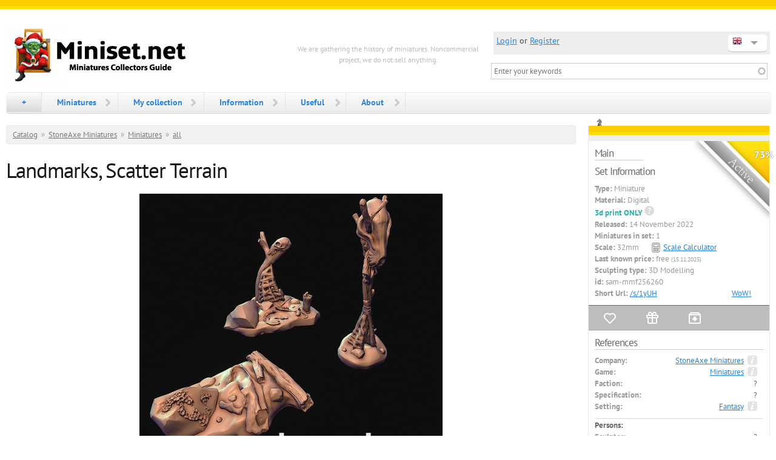

--- FILE ---
content_type: text/html; charset=utf-8
request_url: https://miniset.net/sets/sam-mmf256260
body_size: 12223
content:
<!DOCTYPE html PUBLIC "-//W3C//DTD XHTML+RDFa 1.0//EN"
  "http://www.w3.org/MarkUp/DTD/xhtml-rdfa-1.dtd">
<html xmlns="http://www.w3.org/1999/xhtml" xml:lang="und" version="XHTML+RDFa 1.0" dir="ltr">

<head profile="http://www.w3.org/1999/xhtml/vocab">
  <meta charset="utf-8" />
<link rel="canonical" href="/sets/sam-mmf256260" />
<link rel="shortlink" href="/node/372539" />
<meta name="MobileOptimized" content="width" />
<meta name="HandheldFriendly" content="true" />
<meta name="viewport" content="width=device-width, initial-scale=1" />
<link href="/apple-touch-icon-57.png" rel="apple-touch-icon" sizes="57x57" />
<link href="/apple-touch-icon-72.png" rel="apple-touch-icon" sizes="72x72" />
<link href="/apple-touch-icon-114.png" rel="apple-touch-icon" sizes="114x114" />
<link href="/apple-touch-icon-144.png" rel="apple-touch-icon" sizes="144x144" />
<meta property="og:title" content="Landmarks, Scatter Terrain | Miniset.net - Miniatures Collectors Guide" />
<meta property="og:type" content="website" />
<meta property="og:description" content="Sticks, skulls, spider web...
..." />
<meta property="og:image" content="https://miniset.net/files/set/sam-mmf256260-0.jpg" />
<meta property="og:site_name" content="Miniset.net - Miniatures Collectors Guide" />
<meta property="og:url" content="https://miniset.net/sets/sam-mmf256260" />
<link rel="shortcut icon" href="https://miniset.net/favicon.ico" type="image/vnd.microsoft.icon" />
  <title>Landmarks, Scatter Terrain from StoneAxe Miniatures (sam-mmf256260) | Miniset.net - Miniatures Collectors Guide</title>
  <style type="text/css" media="all">
@import url("https://miniset.net/modules/system/system.base.css?t96ahb");
@import url("https://miniset.net/modules/system/system.menus.css?t96ahb");
@import url("https://miniset.net/modules/system/system.messages.css?t96ahb");
@import url("https://miniset.net/modules/system/system.theme.css?t96ahb");
</style>
<style type="text/css" media="all">
@import url("https://miniset.net/sites/all/modules/some/jquery_update/replace/ui/themes/base/minified/jquery.ui.core.min.css?t96ahb");
@import url("https://miniset.net/sites/all/modules/some/jquery_update/replace/ui/themes/base/minified/jquery.ui.theme.min.css?t96ahb");
@import url("https://miniset.net/sites/all/modules/some/jquery_update/replace/ui/themes/base/minified/jquery.ui.button.min.css?t96ahb");
@import url("https://miniset.net/sites/all/modules/some/jquery_update/replace/ui/themes/base/minified/jquery.ui.resizable.min.css?t96ahb");
@import url("https://miniset.net/sites/all/modules/some/jquery_update/replace/ui/themes/base/minified/jquery.ui.dialog.min.css?t96ahb");
@import url("https://miniset.net/sites/all/modules/dialog/js/dialog/dialog.theme.css?t96ahb");
@import url("https://miniset.net/sites/all/modules/flagging_form/flagging_dialog.css?t96ahb");
</style>
<style type="text/css" media="all">
@import url("https://miniset.net/sites/all/modules/comment_notify/comment_notify.css?t96ahb");
@import url("https://miniset.net/sites/all/modules/colorbox_node/colorbox_node.css?t96ahb");
@import url("https://miniset.net/modules/comment/comment.css?t96ahb");
@import url("https://miniset.net/modules/field/theme/field.css?t96ahb");
@import url("https://miniset.net/modules/node/node.css?t96ahb");
@import url("https://miniset.net/modules/user/user.css?t96ahb");
@import url("https://miniset.net/modules/forum/forum.css?t96ahb");
@import url("https://miniset.net/sites/all/modules/views/css/views.css?t96ahb");
@import url("https://miniset.net/sites/all/modules/back_to_top/css/back_to_top.css?t96ahb");
</style>
<style type="text/css" media="all">
@import url("https://miniset.net/sites/all/libraries/colorbox/example1/colorbox.css?t96ahb");
@import url("https://miniset.net/sites/all/modules/ctools/css/ctools.css?t96ahb");
@import url("https://miniset.net/sites/all/modules/rate/rate.css?t96ahb");
@import url("https://miniset.net/sites/all/modules/eu_cookie_compliance/css/eu_cookie_compliance.css?t96ahb");
@import url("https://miniset.net/sites/all/modules/miniset/css/mini-categories.css?t96ahb");
@import url("https://miniset.net/sites/all/modules/flag/theme/flag.css?t96ahb");
@import url("https://miniset.net/sites/all/modules/miniset/css/mini-languages.css?t96ahb");
@import url("https://miniset.net/files/ctools/css/1666077b9dc2032bf391055443a0ae6c.css?t96ahb");
</style>
<style type="text/css" media="all">
@import url("https://miniset.net/sites/all/themes/skeletontheme/css/skeleton.css?t96ahb");
@import url("https://miniset.net/sites/all/themes/skeletontheme/css/style.css?t96ahb");
@import url("https://miniset.net/sites/all/themes/skeletontheme/css/buttons.css?t96ahb");
@import url("https://miniset.net/sites/all/themes/skeletontheme/css/layout.css?t96ahb");
@import url("https://miniset.net/files/color/skeletontheme-005c946e/colors.css?t96ahb");
</style>
  <script type="text/javascript" src="https://miniset.net/sites/all/modules/some/jquery_update/replace/jquery/1.12/jquery.min.js?v=1.12.4"></script>
<script type="text/javascript" src="https://miniset.net/misc/jquery-extend-3.4.0.js?v=1.12.4"></script>
<script type="text/javascript" src="https://miniset.net/misc/jquery-html-prefilter-3.5.0-backport.js?v=1.12.4"></script>
<script type="text/javascript" src="https://miniset.net/misc/jquery.once.js?v=1.2"></script>
<script type="text/javascript" src="https://miniset.net/misc/drupal.js?t96ahb"></script>
<script type="text/javascript" src="https://miniset.net/sites/all/modules/some/jquery_update/js/jquery_browser.js?v=0.0.1"></script>
<script type="text/javascript" src="https://miniset.net/sites/all/modules/some/jquery_update/replace/ui/ui/minified/jquery.ui.core.min.js?v=1.10.2"></script>
<script type="text/javascript" src="https://miniset.net/sites/all/modules/some/jquery_update/replace/ui/ui/minified/jquery.ui.widget.min.js?v=1.10.2"></script>
<script type="text/javascript" src="https://miniset.net/sites/all/modules/some/jquery_update/replace/ui/ui/minified/jquery.ui.effect.min.js?v=1.10.2"></script>
<script type="text/javascript" src="https://miniset.net/sites/all/modules/some/jquery_update/replace/ui/ui/minified/jquery.ui.button.min.js?v=1.10.2"></script>
<script type="text/javascript" src="https://miniset.net/sites/all/modules/some/jquery_update/replace/ui/ui/minified/jquery.ui.mouse.min.js?v=1.10.2"></script>
<script type="text/javascript" src="https://miniset.net/sites/all/modules/some/jquery_update/replace/ui/ui/minified/jquery.ui.draggable.min.js?v=1.10.2"></script>
<script type="text/javascript" src="https://miniset.net/sites/all/modules/some/jquery_update/replace/ui/ui/minified/jquery.ui.position.min.js?v=1.10.2"></script>
<script type="text/javascript" src="https://miniset.net/misc/ui/jquery.ui.position-1.13.0-backport.js?v=1.10.2"></script>
<script type="text/javascript" src="https://miniset.net/sites/all/modules/some/jquery_update/replace/ui/ui/minified/jquery.ui.resizable.min.js?v=1.10.2"></script>
<script type="text/javascript" src="https://miniset.net/sites/all/modules/some/jquery_update/replace/ui/ui/minified/jquery.ui.dialog.min.js?v=1.10.2"></script>
<script type="text/javascript" src="https://miniset.net/misc/ui/jquery.ui.dialog-1.13.0-backport.js?v=1.10.2"></script>
<script type="text/javascript" src="https://miniset.net/sites/all/modules/eu_cookie_compliance/js/jquery.cookie-1.4.1.min.js?v=1.4.1"></script>
<script type="text/javascript" src="https://miniset.net/misc/form-single-submit.js?v=7.98"></script>
<script type="text/javascript" src="https://miniset.net/sites/all/modules/dialog/misc/ajax.js?v=7.98"></script>
<script type="text/javascript" src="https://miniset.net/sites/all/modules/dialog/js/drupal/debounce.js?v=7.98"></script>
<script type="text/javascript" src="https://miniset.net/sites/all/modules/dialog/js/drupal/displace.js?v=7.98"></script>
<script type="text/javascript" src="https://miniset.net/sites/all/modules/dialog/js/dialog/dialog.js?v=7.98"></script>
<script type="text/javascript" src="https://miniset.net/sites/all/modules/dialog/js/dialog/dialog.position.js?v=7.98"></script>
<script type="text/javascript" src="https://miniset.net/sites/all/modules/dialog/js/dialog/dialog.jquery-ui.js?v=7.98"></script>
<script type="text/javascript" src="https://miniset.net/sites/all/modules/dialog/js/dialog/dialog.ajax.js?v=7.98"></script>
<script type="text/javascript" src="https://miniset.net/sites/all/modules/some/jquery_update/js/jquery_update.js?v=0.0.1"></script>
<script type="text/javascript" src="https://miniset.net/sites/all/modules/comment_notify/comment_notify.js?t96ahb"></script>
<script type="text/javascript" src="https://miniset.net/sites/all/modules/entityreference/js/entityreference.js?t96ahb"></script>
<script type="text/javascript" src="https://miniset.net/sites/all/modules/back_to_top/js/back_to_top.js?t96ahb"></script>
<script type="text/javascript" src="https://miniset.net/sites/all/themes/skeletontheme/js/jquery.mobilemenu.js?t96ahb"></script>
<script type="text/javascript">
<!--//--><![CDATA[//><!--
jQuery(document).ready(function($) { 
	
	$("#navigation .content > ul").mobileMenu({
		prependTo: "#navigation",
		combine: false,
        switchWidth: 760,
        topOptionText: Drupal.settings.skeletontheme['topoptiontext']
	});
	
	});
//--><!]]>
</script>
<script type="text/javascript" src="https://miniset.net/sites/all/libraries/colorbox/jquery.colorbox-min.js?t96ahb"></script>
<script type="text/javascript" src="https://miniset.net/sites/all/modules/colorbox/js/colorbox.js?t96ahb"></script>
<script type="text/javascript" src="https://miniset.net/sites/all/modules/colorbox/js/colorbox_load.js?t96ahb"></script>
<script type="text/javascript" src="https://miniset.net/sites/all/modules/colorbox/js/colorbox_inline.js?t96ahb"></script>
<script type="text/javascript" src="https://miniset.net/misc/progress.js?v=7.98"></script>
<script type="text/javascript" src="https://miniset.net/sites/all/modules/flagging_form/flagging_dialog.js?v=1.0"></script>
<script type="text/javascript" src="https://miniset.net/sites/all/modules/ulogin/js/ulogin.async.js?t96ahb"></script>
<script type="text/javascript" src="https://miniset.net/misc/autocomplete.js?v=7.98"></script>
<script type="text/javascript" src="https://miniset.net/sites/all/modules/search_api_live_results/js/search_api_live_results.js?t96ahb"></script>
<script type="text/javascript" src="https://miniset.net/sites/all/modules/flag/theme/flag.js?t96ahb"></script>
<script type="text/javascript" src="/helpers/libraries/justifiedGallery380/jquery.justifiedGallery.js?t96ahb"></script>
<script type="text/javascript" src="https://miniset.net/sites/all/modules/colorbox_node/colorbox_node.js?t96ahb"></script>
<script type="text/javascript" src="https://miniset.net/sites/all/themes/skeletontheme/js/miniset.js?t96ahb"></script>
<script type="text/javascript">
<!--//--><![CDATA[//><!--
jQuery.extend(Drupal.settings, {"basePath":"\/","pathPrefix":"","setHasJsCookie":0,"skeletontheme":{"topoptiontext":"Menu"},"ajaxPageState":{"theme":"skeletontheme","theme_token":"SEJXeYKrfn8_busL_m0EX1GMTwQce4pdWsQbaTqqtC0","jquery_version":"1.12","jquery_version_token":"V1WlqcaWgMYPQgNSuA_Wu6yCSmuc7KlL6elLfrT567Q","js":{"0":1,"sites\/all\/modules\/eu_cookie_compliance\/js\/eu_cookie_compliance.min.js":1,"sites\/all\/modules\/some\/jquery_update\/replace\/jquery\/1.12\/jquery.min.js":1,"misc\/jquery-extend-3.4.0.js":1,"misc\/jquery-html-prefilter-3.5.0-backport.js":1,"misc\/jquery.once.js":1,"misc\/drupal.js":1,"sites\/all\/modules\/some\/jquery_update\/js\/jquery_browser.js":1,"sites\/all\/modules\/some\/jquery_update\/replace\/ui\/ui\/minified\/jquery.ui.core.min.js":1,"sites\/all\/modules\/some\/jquery_update\/replace\/ui\/ui\/minified\/jquery.ui.widget.min.js":1,"sites\/all\/modules\/some\/jquery_update\/replace\/ui\/ui\/minified\/jquery.ui.effect.min.js":1,"sites\/all\/modules\/some\/jquery_update\/replace\/ui\/ui\/minified\/jquery.ui.button.min.js":1,"sites\/all\/modules\/some\/jquery_update\/replace\/ui\/ui\/minified\/jquery.ui.mouse.min.js":1,"sites\/all\/modules\/some\/jquery_update\/replace\/ui\/ui\/minified\/jquery.ui.draggable.min.js":1,"sites\/all\/modules\/some\/jquery_update\/replace\/ui\/ui\/minified\/jquery.ui.position.min.js":1,"misc\/ui\/jquery.ui.position-1.13.0-backport.js":1,"sites\/all\/modules\/some\/jquery_update\/replace\/ui\/ui\/minified\/jquery.ui.resizable.min.js":1,"sites\/all\/modules\/some\/jquery_update\/replace\/ui\/ui\/minified\/jquery.ui.dialog.min.js":1,"misc\/ui\/jquery.ui.dialog-1.13.0-backport.js":1,"sites\/all\/modules\/eu_cookie_compliance\/js\/jquery.cookie-1.4.1.min.js":1,"misc\/form-single-submit.js":1,"sites\/all\/modules\/dialog\/misc\/ajax.js":1,"sites\/all\/modules\/dialog\/js\/drupal\/debounce.js":1,"sites\/all\/modules\/dialog\/js\/drupal\/displace.js":1,"sites\/all\/modules\/dialog\/js\/dialog\/dialog.js":1,"sites\/all\/modules\/dialog\/js\/dialog\/dialog.position.js":1,"sites\/all\/modules\/dialog\/js\/dialog\/dialog.jquery-ui.js":1,"sites\/all\/modules\/dialog\/js\/dialog\/dialog.ajax.js":1,"sites\/all\/modules\/some\/jquery_update\/js\/jquery_update.js":1,"sites\/all\/modules\/comment_notify\/comment_notify.js":1,"sites\/all\/modules\/entityreference\/js\/entityreference.js":1,"sites\/all\/modules\/back_to_top\/js\/back_to_top.js":1,"sites\/all\/themes\/skeletontheme\/js\/jquery.mobilemenu.js":1,"1":1,"sites\/all\/libraries\/colorbox\/jquery.colorbox-min.js":1,"sites\/all\/modules\/colorbox\/js\/colorbox.js":1,"sites\/all\/modules\/colorbox\/js\/colorbox_load.js":1,"sites\/all\/modules\/colorbox\/js\/colorbox_inline.js":1,"misc\/progress.js":1,"sites\/all\/modules\/flagging_form\/flagging_dialog.js":1,"sites\/all\/modules\/ulogin\/js\/ulogin.async.js":1,"misc\/autocomplete.js":1,"sites\/all\/modules\/search_api_live_results\/js\/search_api_live_results.js":1,"sites\/all\/modules\/flag\/theme\/flag.js":1,"\/helpers\/libraries\/justifiedGallery380\/jquery.justifiedGallery.js":1,"sites\/all\/modules\/colorbox_node\/colorbox_node.js":1,"sites\/all\/themes\/skeletontheme\/js\/miniset.js":1},"css":{"modules\/system\/system.base.css":1,"modules\/system\/system.menus.css":1,"modules\/system\/system.messages.css":1,"modules\/system\/system.theme.css":1,"misc\/ui\/jquery.ui.core.css":1,"misc\/ui\/jquery.ui.theme.css":1,"misc\/ui\/jquery.ui.button.css":1,"misc\/ui\/jquery.ui.resizable.css":1,"misc\/ui\/jquery.ui.dialog.css":1,"sites\/all\/modules\/dialog\/js\/dialog\/dialog.theme.css":1,"sites\/all\/modules\/flagging_form\/flagging_dialog.css":1,"sites\/all\/modules\/comment_notify\/comment_notify.css":1,"sites\/all\/modules\/colorbox_node\/colorbox_node.css":1,"modules\/comment\/comment.css":1,"modules\/field\/theme\/field.css":1,"modules\/node\/node.css":1,"modules\/user\/user.css":1,"modules\/forum\/forum.css":1,"sites\/all\/modules\/views\/css\/views.css":1,"sites\/all\/modules\/back_to_top\/css\/back_to_top.css":1,"sites\/all\/libraries\/colorbox\/example1\/colorbox.css":1,"sites\/all\/modules\/ctools\/css\/ctools.css":1,"sites\/all\/modules\/rate\/rate.css":1,"sites\/all\/modules\/eu_cookie_compliance\/css\/eu_cookie_compliance.css":1,"sites\/all\/modules\/miniset\/css\/mini-categories.css":1,"sites\/all\/modules\/flag\/theme\/flag.css":1,"sites\/all\/modules\/miniset\/css\/mini-languages.css":1,"public:\/\/ctools\/css\/1666077b9dc2032bf391055443a0ae6c.css":1,"sites\/all\/themes\/skeletontheme\/css\/skeleton.css":1,"sites\/all\/themes\/skeletontheme\/css\/style.css":1,"sites\/all\/themes\/skeletontheme\/css\/buttons.css":1,"sites\/all\/themes\/skeletontheme\/css\/layout.css":1,"sites\/all\/themes\/skeletontheme\/color\/colors.css":1}},"colorbox":{"transition":"none","speed":"100","opacity":"0.85","slideshow":false,"slideshowAuto":true,"slideshowSpeed":"2500","slideshowStart":"start slideshow","slideshowStop":"stop slideshow","current":"{current} of {total}","previous":"\u00ab Prev","next":"Next \u00bb","close":"Close","overlayClose":true,"returnFocus":true,"maxWidth":"98%","maxHeight":"98%","initialWidth":"300","initialHeight":"250","fixed":true,"scrolling":true,"mobiledetect":false,"mobiledevicewidth":"480px","file_public_path":"\/files","specificPagesDefaultValue":"admin*\nimagebrowser*\nimg_assist*\nimce*\nnode\/add\/*\nnode\/*\/edit\nprint\/*\nprintpdf\/*\nsystem\/ajax\nsystem\/ajax\/*"},"jcarousel":{"ajaxPath":"\/jcarousel\/ajax\/views"},"flag":{"anonymous":true,"templates":{"like_372539":"\u003Cspan class=\u0022flag-wrapper flag-like flag-like-372539\u0022\u003E\n      \u003Ca href=\u0022\/flag\/unflag\/like\/372539?destination=node\/372539\u0026amp;token=0d2b6b51bda90ea658b41d820ef97ac5\u0022 title=\u0022Click if you don\u0026#039;t like this no more\u0022 class=\u0022mini_flag mini_flag_unflag like_flag click-effect flag unflag-action flag-link-toggle\u0022  data-color=\u0022red\u0022 rel=\u0022nofollow\u0022\u003E\u003Cspan\u003ECool !\u003C\/span\u003E\u003C\/a\u003E\u003Cspan class=\u0022flag-throbber\u0022\u003E\u003C\/span\u003E\n    \u003C\/span\u003E\n","want_372539":"\u003Cspan class=\u0022flag-wrapper flag-want flag-want-372539\u0022\u003E\n      \u003Ca href=\u0022\/flag\/unflag\/want\/372539?destination=node\/372539\u0026amp;token=0d2b6b51bda90ea658b41d820ef97ac5\u0022 title=\u0022Click to remove this set from your wishlist\u0022 class=\u0022click-effect flag unflag-action flag-link-toggle\u0022  data-color=\u0022lightblue\u0022 rel=\u0022nofollow\u0022\u003E\u003Cspan\u003Ei want\u003C\/span\u003E\u003C\/a\u003E\u003Cspan class=\u0022flag-throbber\u0022\u003E\u0026nbsp;\u003C\/span\u003E\n    \u003C\/span\u003E\n","have_372539":"\u003Cspan class=\u0022flag-wrapper flag-have flag-have-372539\u0022\u003E\n      \u003Ca href=\u0022\/flag\/flagging\/have\/372539\/edit\/nojs\/?destination=node\/372539\u0022 title=\u0022Click to change information or delete from collection\u0022 class=\u0022click-effect flag unflag-action flag-link-form use-dialog use-ajax\u0022  data-color=\u0022green\u0022 rel=\u0022nofollow\u0022\u003E\u003Cspan\u003E\u003Cimg src=\u0022\/files\/icons\/edit-6.png\u0022 \/\u003E\u003C\/span\u003E\u003C\/a\u003E\u003Cspan class=\u0022flag-throbber\u0022\u003E\u0026nbsp;\u003C\/span\u003E\n    \u003C\/span\u003E\n"}},"back_to_top":{"back_to_top_button_trigger":"200","back_to_top_button_text":"Back to top","#attached":{"library":[["system","ui"]]}},"eu_cookie_compliance":{"cookie_policy_version":"1.0.0","popup_enabled":1,"popup_agreed_enabled":0,"popup_hide_agreed":0,"popup_clicking_confirmation":0,"popup_scrolling_confirmation":0,"popup_html_info":"\u003Cdiv class=\u0022eu-cookie-compliance-banner eu-cookie-compliance-banner-info eu-cookie-compliance-banner--default\u0022\u003E\n  \u003Cdiv class=\u0022popup-content info\u0022\u003E\n        \u003Cdiv id=\u0022popup-text\u0022\u003E\n      \u003Cp\u003EWe use cookies on this site to enhance your user experience. By clicking the Ok button, you agree to us doing so.\u003C\/p\u003E\n              \u003Cbutton type=\u0022button\u0022 class=\u0022find-more-button eu-cookie-compliance-more-button\u0022\u003ECookie policy\u003C\/button\u003E\n          \u003C\/div\u003E\n    \n    \u003Cdiv id=\u0022popup-buttons\u0022 class=\u0022\u0022\u003E\n            \u003Cbutton type=\u0022button\u0022 class=\u0022agree-button eu-cookie-compliance-default-button\u0022\u003EOK, I agree\u003C\/button\u003E\n          \u003C\/div\u003E\n  \u003C\/div\u003E\n\u003C\/div\u003E","use_mobile_message":false,"mobile_popup_html_info":"\u003Cdiv class=\u0022eu-cookie-compliance-banner eu-cookie-compliance-banner-info eu-cookie-compliance-banner--default\u0022\u003E\n  \u003Cdiv class=\u0022popup-content info\u0022\u003E\n        \u003Cdiv id=\u0022popup-text\u0022\u003E\n      \u003Ch2\u003EWe use cookies on this site to enhance your user experience\u003C\/h2\u003E\n\u003Cp\u003EBy tapping the Accept button, you agree to us doing so.\u003C\/p\u003E\n              \u003Cbutton type=\u0022button\u0022 class=\u0022find-more-button eu-cookie-compliance-more-button\u0022\u003ECookie policy\u003C\/button\u003E\n          \u003C\/div\u003E\n    \n    \u003Cdiv id=\u0022popup-buttons\u0022 class=\u0022\u0022\u003E\n            \u003Cbutton type=\u0022button\u0022 class=\u0022agree-button eu-cookie-compliance-default-button\u0022\u003EOK, I agree\u003C\/button\u003E\n          \u003C\/div\u003E\n  \u003C\/div\u003E\n\u003C\/div\u003E\n","mobile_breakpoint":"768","popup_html_agreed":"\u003Cdiv\u003E\n  \u003Cdiv class=\u0022popup-content agreed\u0022\u003E\n    \u003Cdiv id=\u0022popup-text\u0022\u003E\n      \u003Ch2\u003EThank you for accepting cookies\u003C\/h2\u003E\n\u003Cp\u003EYou can now hide this message or find out more about cookies.\u003C\/p\u003E\n    \u003C\/div\u003E\n    \u003Cdiv id=\u0022popup-buttons\u0022\u003E\n      \u003Cbutton type=\u0022button\u0022 class=\u0022hide-popup-button eu-cookie-compliance-hide-button\u0022\u003EHide\u003C\/button\u003E\n              \u003Cbutton type=\u0022button\u0022 class=\u0022find-more-button eu-cookie-compliance-more-button-thank-you\u0022 \u003EMore info\u003C\/button\u003E\n          \u003C\/div\u003E\n  \u003C\/div\u003E\n\u003C\/div\u003E","popup_use_bare_css":false,"popup_height":"auto","popup_width":"100%","popup_delay":1000,"popup_link":"\/","popup_link_new_window":1,"popup_position":null,"fixed_top_position":1,"popup_language":"und","store_consent":false,"better_support_for_screen_readers":0,"reload_page":0,"domain":"","domain_all_sites":0,"popup_eu_only_js":0,"cookie_lifetime":"100","cookie_session":false,"disagree_do_not_show_popup":0,"method":"default","allowed_cookies":"","withdraw_markup":"\u003Cbutton type=\u0022button\u0022 class=\u0022eu-cookie-withdraw-tab\u0022\u003EPrivacy settings\u003C\/button\u003E\n\u003Cdiv class=\u0022eu-cookie-withdraw-banner\u0022\u003E\n  \u003Cdiv class=\u0022popup-content info\u0022\u003E\n    \u003Cdiv id=\u0022popup-text\u0022\u003E\n      \u003Ch2\u003EWe use cookies on this site to enhance your user experience\u003C\/h2\u003E\n\u003Cp\u003EYou have given your consent for us to set cookies.\u003C\/p\u003E\n    \u003C\/div\u003E\n    \u003Cdiv id=\u0022popup-buttons\u0022\u003E\n      \u003Cbutton type=\u0022button\u0022 class=\u0022eu-cookie-withdraw-button\u0022\u003EWithdraw consent\u003C\/button\u003E\n    \u003C\/div\u003E\n  \u003C\/div\u003E\n\u003C\/div\u003E\n","withdraw_enabled":false,"withdraw_button_on_info_popup":0,"cookie_categories":[],"cookie_categories_details":[],"enable_save_preferences_button":1,"cookie_name":"","cookie_value_disagreed":"0","cookie_value_agreed_show_thank_you":"1","cookie_value_agreed":"2","containing_element":"body","automatic_cookies_removal":1,"close_button_action":"close_banner"},"ulogin":["ulogin"],"urlIsAjaxTrusted":{"\/sets\/sam-mmf256260?destination=node\/372539":true,"\/sets\/sam-mmf256260":true},"colorbox_node":{"width":"1000px","height":"600px"}});
//--><!]]>
</script>
</head>
<body class="html not-front not-logged-in one-sidebar sidebar-second page-node page-node- page-node-372539 node-type-set i18n-und" >
  <div id="skip-link">
    <a href="#main-content" class="element-invisible element-focusable">Skip to main content</a>
  </div>
    <link rel="stylesheet" type="text/css" href="/helpers/libraries/tooltip/tootik.min.css">
<!-- Yandex.Metrika counter --><script type="text/javascript"> (function (d, w, c) { (w[c] = w[c] || []).push(function() { try { w.yaCounter31609218 = new Ya.Metrika({ id:31609218, clickmap:true, trackLinks:true, accurateTrackBounce:true, trackHash:true }); } catch(e) { } }); var n = d.getElementsByTagName("script")[0], s = d.createElement("script"), f = function () { n.parentNode.insertBefore(s, n); }; s.type = "text/javascript"; s.async = true; s.src = "https://mc.yandex.ru/metrika/watch.js"; if (w.opera == "[object Opera]") { d.addEventListener("DOMContentLoaded", f, false); } else { f(); } })(document, window, "yandex_metrika_callbacks");</script><noscript><div><img src="https://mc.yandex.ru/watch/31609218" style="position:absolute; left:-9999px;" alt="" /></div></noscript><!-- /Yandex.Metrika counter -->
<div id="wrap">
    <div class="container">
        
                
        <div class="clear"></div>
        
        <!-- #header -->
                <div id="header" class="sixteen columns clearfix">   
                
            <div class="inner">
                <div class="top-block six columns" style="float: left; margin-left: 0; height: 100px;">
					<a href="/" title="Home" rel="home" id="logo">
					<img src="/files/miniset/miniset_logo_new_year_2025.jpg" alt="Сайт для коллекционеров миниатюр" />
					</a>
				</div>
                <div class="top-block four columns top-text" style="color: #bbb; font-size: 12px; text-align: center; float: left;">
				We are gathering the history of miniatures. Noncommercial project, we do not sell anything.				</div>
                <div class="top-block six columns" style="float: right; margin-right: 0; height: 80px; margin-top: 10px;">
					<div class="users-log">
					<div id="dd-lang" class="wrapper-dropdown-5" style="float: right; width: 50px;"><span style=""><img title="" src="/sites/all/themes/skeletontheme/images/flags/en.png" typeof="foaf:Image" /></span><ul class="dropdown">
							<li style="overflow: hidden; white-space: nowrap;"><a href="?language=en"><em class="flag-en"></em>English</a></li>
							<li style="overflow: hidden; white-space: nowrap;"><a href="?language=ru"><em class="flag-ru"></em>Russian</a></li>
							<li style="overflow: hidden; white-space: nowrap;"><a href="?language=fr"><em class="flag-fr"></em>French</a></li>
							<li style="overflow: hidden; white-space: nowrap;"><a href="?language=de"><em class="flag-de"></em>German</a></li>
							</ul></div> <a class="colorbox-inline" href="/user/login?width=400&height=350&inline=true#block-user-login">Login</a>
								<div style="display: none;"><div id="block-user-login" class="block block-user">
  <div class="content">
    <h3>Login with</h3>
    <form action="/sets/sam-mmf256260?destination=node/372539" method="post" id="user-login-form" accept-charset="UTF-8"><div><div class="form-item form-type-ulogin-widget">
 <div id="ulogin"x-ulogin-params="display=small&fields=email,nickname,photo,country&optional=&providers=&hidden=&redirect_uri=https%3A%2F%2Fminiset.net%2Fulogin%3Fdestination%3Dnode%2F372539"></div>
</div>
<div class="form-item form-type-textfield form-item-name">
  <label for="edit-name">Username <span class="form-required" title="This field is required.">*</span></label>
 <input type="text" id="edit-name" name="name" value="" size="15" maxlength="60" class="form-text required" />
</div>
<div class="form-item form-type-password form-item-pass">
  <label for="edit-pass">Password <span class="form-required" title="This field is required.">*</span></label>
 <input type="password" id="edit-pass" name="pass" size="15" maxlength="128" class="form-text required" />
</div>
<div class="item-list"><ul><li class="first"><a href="/user/register" title="Create a new user account.">Create new account</a></li>
<li class="last"><a href="/user/password" title="Request new password via e-mail.">Request new password</a></li>
</ul></div><input type="hidden" name="form_build_id" value="form-TGTNVRArpOGDl4cCIuMK-KSLBU11aeaf3qJRq24v7V8" />
<input type="hidden" name="form_id" value="user_login_block" />
<div class="form-actions form-wrapper" id="edit-actions"><input type="submit" id="edit-submit" name="op" value="Log in" class="form-submit" /></div></div></form>  </div>
</div>
</div> or <a href="https://miniset.net/user/register">Register</a>					</div>
					<div style="display: block; height: 40px; margin-top: 50px;">
					<div id="block-search-api-page-search-site" class="block block-search-api-page">

    
  <div class="content">
    <form action="/sets/sam-mmf256260" method="post" id="search-api-page-search-form-search-site" accept-charset="UTF-8"><div><input placeholder="Enter your keywords" type="text" id="edit-keys-1" name="keys_1" value="" size="15" maxlength="128" class="form-text form-autocomplete live-results-search-textfield" /><input type="hidden" id="edit-keys-1-autocomplete" value="https://miniset.net/search_api_live_results/search_api_page_1" disabled="disabled" class="live-result-autocomplete" /><input type="hidden" name="id" value="1" />
<input type="submit" id="edit-submit-1" name="op" value="Search" class="form-submit" /><input type="hidden" name="form_build_id" value="form-20Lg6Rd9KnsAMYw7hzw2g6tCb1qrtfi4PYrGJqyWqHs" />
<input type="hidden" name="form_id" value="search_api_page_search_form_search_site" />
</div></form>  </div>
</div>
					</div>
                </div>
            </div>
        </div><!-- /#header -->
        
                
        <div class="clear"></div>
        
        <!-- #navigation -->
        <div id="navigation" class="sixteen columns clearfix">
        
            <div class="menu-header">
                            				<div class="content">
				<ul class="menu"><li class="first leaf"><a href="/addnew" title="Add new material (Miniatures, Company, Games etc)">+</a></li>
<li class="expanded"><a title="Browse catalog of miniatures." class="nolink" tabindex="0">Miniatures</a><ul class="menu"><li class="first leaf"><a href="/sets" title="">Catalog</a></li>
<li class="last leaf"><a href="/wow" title="Show me WoW! (random miniature ;)">Random</a></li>
</ul></li>
<li class="expanded"><a title="" class="nolink" tabindex="0">My collection</a><ul class="menu"><li class="first leaf"><a href="/collections" title="User Miniatures collections">Collections</a></li>
<li class="leaf"><a href="/wishlists" title="User wishlists">Wishlists</a></li>
<li class="last leaf"><a href="/top-liked" title="">Top Liked</a></li>
</ul></li>
<li class="expanded"><a title="" class="nolink" tabindex="0">Information</a><ul class="menu"><li class="first leaf"><a href="/companies" title="A list of all known companies that produce miniatures and games whith them.">Companies</a></li>
<li class="leaf"><a href="/games" title="A list of all games and miniatures collections from all companies.">Games and Collections</a></li>
<li class="leaf"><a href="/factions" title="A list of all factions from all games and companies.">Factions</a></li>
<li class="leaf"><a href="/cfp" title="">Crowd Funding Projects</a></li>
<li class="leaf"><a href="/catalogs" title="Miniatures Catalogs from over the world">Catalogs</a></li>
<li class="leaf"><a href="/shows" title="Shows and events about miniatures">Shows</a></li>
<li class="leaf"><a href="/persons" title="Persons of miniatures world">Persons</a></li>
<li class="last leaf"><a href="/compilations" title="Compilations of miniatures with different ideas.">Compilations</a></li>
</ul></li>
<li class="expanded"><a title="" class="nolink" tabindex="0">Useful</a><ul class="menu"><li class="first leaf"><a href="/tools/scalecalc" title="Will help you to understand miniatures scales">Scales Calculator</a></li>
<li class="leaf"><a href="/tools" title="Some useful tools on Miniset !">Tools</a></li>
<li class="last leaf"><a href="/forum" title="">Discussions</a></li>
</ul></li>
<li class="last expanded"><a title="" class="nolink" tabindex="0">About</a><ul class="menu"><li class="first leaf"><a href="/about">About</a></li>
<li class="leaf"><a href="/achievements" title="In what Miniset.net is the best, why and thanks for whom it was happened">Our Achievements !</a></li>
<li class="leaf"><a href="/tour" title="What can be found interesting and what is where">Site tour</a></li>
<li class="leaf"><a href="/community" title="">Community</a></li>
<li class="leaf"><a href="/rules-of-honor" title="Rules of Honor for miniatures companies">Rules of Honor</a></li>
<li class="leaf"><a href="/about/moreinfo">Where to find more information</a></li>
<li class="last leaf"><a href="/help" title="">Help</a></li>
</ul></li>
</ul>                </div>
                        </div>
            
        </div><!-- /#navigation -->
        

		
                
                <div id="content" class="twelve columns">
		        
					
                    
                            <div id="breadcrumb"><div class="breadcrumb"><a href="/sets">Catalog</a><span class="sep">»</span><a href="/sets/stoneaxe-miniatures">StoneAxe Miniatures</a><span class="sep">»</span><a href="/sets/stoneaxe-miniatures/miniatures">Miniatures</a><span class="sep">»</span><a href="/sets/stoneaxe-miniatures/miniatures/all">all</a></div></div>
                        
            <div id="main">
            
                                
                                
                                <h1 class="title" id="page-title">Landmarks, Scatter Terrain</h1>
                                
                                
                                <div class="tabs">
                                  </div>
                                
                                
                                
                  <div class="region region-content">
    <div id="block-system-main" class="block block-system">

    
  <div class="content">
    <div id="node-" class="node node-set clearfix">



  <div class="content clearfix">
	<div style="clear: both;"></div><div style="text-align: center; position: relative; max-width: 100%;"><a class="colorbox cboxElement center" data-colorbox-gallery="gallery-all" title="" href="https://miniset.net/files/set/sam-mmf256260-0.jpg"><img id="main_image" title="" alt="" src="https://miniset.net/files/styles/set_preview_500_box/public/set/sam-mmf256260-0.jpg?itok=cHf2RjTN" /></a></div><div style="clear: both;"></div><div class="jg-entry show_mobiles_only" style="width: 100%; height: 20px; background-color: #bdbdbd; padding: 10px 0; border-bottom: 1px solid #acacac; border-top: 1px solid #666;"><div style="float: left; padding: 0 0 0 20px; width: 50px;"><span style="font-size: 12px; color: #eee; float: right; padding-top: 2px; width: 20px; text-align: left;"></span><span class="flag-wrapper flag-like flag-like-372539">
      <a href="/flag/flag/like/372539?destination=node/372539&amp;token=0d2b6b51bda90ea658b41d820ef97ac5" title="Click if you like this" class="mini_flag  like_flag click-effect flag flag-action flag-link-toggle"  data-color="red" rel="nofollow"><span>Cool ?</span></a><span class="flag-throbber"></span>
    </span>
</div><div style="float: left; padding: 0 0 0 20px; width: 50px;"><span style="font-size: 12px; color: #eee; float: right; padding-top: 2px; width: 20px; text-align: left;"></span><span class="flag-wrapper flag-want flag-want-372539">
      <a href="/flag/flag/want/372539?destination=node/372539&amp;token=0d2b6b51bda90ea658b41d820ef97ac5" title="Click to add this set to your wishlist" class="click-effect flag flag-action flag-link-toggle"  data-color="lightblue" rel="nofollow"><span>i want</span></a><span class="flag-throbber">&nbsp;</span>
    </span>
</div><div style="float: left; padding: 0 0 0 20px; width: 50px;"><span style="font-size: 12px; color: #eee; float: right; padding-top: 2px; width: 20px; text-align: left;"></span><span class="flag-wrapper flag-have flag-have-372539">
      <a href="/flag/flagging/have/372539/create/nojs/?destination=node/372539" title="Click to add this set to yours collection" class="click-effect flag flag-action flag-link-form use-dialog use-ajax"  data-color="green" rel="nofollow"><span>i have</span></a><span class="flag-throbber">&nbsp;</span>
    </span>
</div><div style="float: right; padding-right: 5px;"><a style="border: 1px solid #eee; padding: 3px 7px; border-radius: 5px;" class="white_link" href="https://www.myminifactory.com/object/3d-print-landmarks-scatter-terrain-256260">Link to Set</a></div><div style="clear: both;"></div></div><div style="clear: both;"></div><div class="set_view_preview"></div><div style="clear: both;"></div><div style="clear: both;"></div><script type="text/javascript" src="/sites/all/modules/miniset/js/mini-languages.js"></script><div id="dd_language_links" class="wrapper-dropdown-5" tabindex="0" style="float: right; width: 27px; background-color: #f9f9f9; color: #b5b5b5; height: 14px;"><ul class="dropdown"><li><a href="#" data-lang="en" style="">English</a></li><li><a href="#" data-lang="ru" style="text-decoration: Line-through; opacity: 0.5;">Russian</a></li></ul></div><div style="margin-bottom: 20px;"><b>Description</b></div><div class="clearfix"></div><div class="text-outer-container" data-expand-always="true" data-no-toggle="true" data-start-expanded="true"><div class="text-inner-container expanded" data-lang="en" style=""><p>Sticks, skulls, spider web...</p>
</div><div class="text-inner-container expanded" data-lang="ru" style="display: none;">Описания пока нет. Вы можете добавить его.</div></div>
    <script type="text/javascript">
        if (window.minisetOptions === undefined) {
            window.minisetOptions = {};
        }
        document.addEventListener("DOMContentLoaded", function() {
            var containers = document.querySelectorAll(".text-outer-container");
            containers.forEach(function(container) {
                if (container.getAttribute("data-expand-always") === "true") {
                    container.classList.add("miniset-expand-always");
                }
                if (container.getAttribute("data-no-toggle") === "true") {
                    container.classList.add("miniset-no-toggle");
                }
                if (container.getAttribute("data-start-expanded") === "true") {
                    container.classList.add("miniset-start-expanded");
                }
                if (container.getAttribute("data-no-language-switch") === "true") {
                    container.classList.add("miniset-no-language-switch");
                }
            });
        });
    </script><div class="meta submitted" style="padding-top: 20px;">Submitted by <a href="/users/miniset" title="View user profile." class="username">Miniset</a> on 15 November, 2022 - 23:47 (∞).</div><hr style="margin: 10px 0 5px; clear: none;" /><div style="margin: 20px 0;"><b>Tags:</b> , <a href="/tags/tribal">Tribal</a>, <a href="/tags/sign">Sign</a>, <a href="/tags/village">Village</a>, <a href="/tags/landmark">Landmark</a>, <a href="/tags/scatter">Scatter</a>, <a href="/tags/tribe">Tribe</a>, <a href="/tags/camp">Camp</a>, <a href="/tags/animal">Animal</a>, <a href="/tags/beast">Beast</a>, <a href="/tags/desert">Desert</a>, <a href="/tags/farm">Farm</a>, <a href="/tags/fighter">Fighter</a>, <a href="/tags/forest">Forest</a>, <a href="/tags/gothic">gothic</a>, <a href="/tags/hero">Hero</a>, <a href="/tags/house">House</a>, <a href="/tags/skull">Skull</a>, <a href="/tags/stone">Stone</a>, <a href="/tags/viking">Viking</a>, <a href="/tags/wild">wild</a>, <a href="/tags/character">Character</a>, <a href="/tags/wall">Wall</a>, <a href="/tags/cult">Cult</a>, <a href="/tags/prehistoric">Prehistoric</a>, <a href="/tags/hunt">Hunt</a>, <a href="/tags/hut">Hut</a>, <a href="/tags/town">Town</a>, <a href="/tags/cave">Cave</a>, <a href="/tags/tent">Tent</a>, <a href="/tags/fairy">Fairy</a>, <a href="/tags/market">Market</a>, <a href="/tags/lava">Lava</a>, <a href="/tags/cultist">Cultist</a>, <a href="/tags/drow">Drow</a>, <a href="/tags/cavern">Cavern</a>, <a href="/tags/feywild">Feywild</a></div><hr style="margin: 20px 0 0;" /><a name="similar"></a><h3 style="padding-top: 20px;">Similar sets</h3><div class="view view-similar-sets-gallery view-id-similar_sets_gallery view-display-id-default view-dom-id-1ba2787d675ac0ea2e77acb3547fe4c3">
        
  
  
      <div class="view-content">
        <div class="set-372535">
      
          <div class="gallery_block have_set" align="center">
<div class="set_view_gallery_preview set_view_preview"><a href="https://miniset.net/files/set/sam-mmf256256-0.jpg" title="Tribal Shelter" class="colorbox" data-colorbox-gallery="gallery-all-MAhFcukhUqk" data-cbox-img-attrs="{&quot;title&quot;: &quot;&quot;, &quot;alt&quot;: &quot;&quot;}"><img src="https://miniset.net/files/styles/medium_crop/public/set/sam-mmf256256-0.jpg?itok=zEdU1MB5" width="220" height="220" alt="" title="" /></a></div>
<div class="gallery_title"><div class="set-state state-Active"></div><a href="/sets/sam-mmf256256" class="black_link">Tribal Shelter</a></div>
<div class="set_view_flags gallery_flags">

</div>
</div>    </div>
  <div class="set-372537">
      
          <div class="gallery_block have_set" align="center">
<div class="set_view_gallery_preview set_view_preview"><a href="https://miniset.net/files/set/sam-mmf256263-0.jpg" title="Tribal Hut" class="colorbox" data-colorbox-gallery="gallery-all-MAhFcukhUqk" data-cbox-img-attrs="{&quot;title&quot;: &quot;&quot;, &quot;alt&quot;: &quot;&quot;}"><img src="https://miniset.net/files/styles/medium_crop/public/set/sam-mmf256263-0.jpg?itok=60b84TvW" width="220" height="220" alt="" title="" /></a></div>
<div class="gallery_title"><div class="set-state state-Active"></div><a href="/sets/sam-mmf256263" class="black_link">Tribal Hut</a></div>
<div class="set_view_flags gallery_flags">

</div>
</div>    </div>
  <div class="set-372724">
      
          <div class="gallery_block have_set" align="center">
<div class="set_view_gallery_preview set_view_preview"><a href="https://miniset.net/files/set/sam-mmf256754-0.jpg" title="Drum, Terrain" class="colorbox" data-colorbox-gallery="gallery-all-MAhFcukhUqk" data-cbox-img-attrs="{&quot;title&quot;: &quot;&quot;, &quot;alt&quot;: &quot;&quot;}"><img src="https://miniset.net/files/styles/medium_crop/public/set/sam-mmf256754-0.jpg?itok=2h3QwwEi" width="220" height="220" alt="" title="" /></a></div>
<div class="gallery_title"><div class="set-state state-Active"></div><a href="/sets/sam-mmf256754" class="black_link">Drum, Terrain</a></div>
<div class="set_view_flags gallery_flags">

</div>
</div>    </div>
    </div>
  
  
  
  
  
  
</div><div style="clear: both;"></div><div style="clear: both;"></div><hr />  </div>

      <div class="link-wrapper">
      <ul class="links inline"><li class="comment_forbidden first last"><span><a href="/user/login?destination=node/372539%23comment-form">Log in</a> or <a href="/user/register?destination=node/372539%23comment-form">register</a> to post comments</span></li>
</ul>    </div>
  
  
</div>
  </div>
</div>
  </div>
                                
                                
            </div>
        
        </div><!-- /#content -->
        
                <!-- #sidebar-first -->
        <div id="sidebar-second" class="four columns">
              <div class="region region-sidebar-second">
    <div id="block-miniset-miniblocks-miniset-miniblocks-block" class="block block-miniset-miniblocks">

    
  <div class="content">
    <div style="background-color: #ffcc00; height: 10px; position: relative;"><img src="/files/icons/set_16_gray.png" style="position: absolute; top: -14px; left: 10px;" /></div><div style="background-color: #ffe000; height: 5px;"></div><div style="padding-left: 10px; margin-top: 10px;"></div><div style="padding: 10px; background: url(/files/miniset/active.png) no-repeat scroll right top, url(/files/miniset/yellow_triangle.png) no-repeat scroll right top #ffffff;" class=""><div style=" color: #ffffff; font-size: 16px; font-weight: bolder; position: absolute; right: 5px; text-shadow: 0 0 2px #666;" title="Information completeness of this set">73%</div><h4 style="color: #666; border-bottom: 1px solid #ccc; width: 80px;">Main</h4><div id="set_main_info"><h4 style="color: #666;">Set Information</h4><b>Type:</b> Miniature<br /><b>Material:</b> Digital<br /><b style="color: lightseagreen; font-weight: bold;">3d print ONLY</b>  <span data-tootik="This set is for 3d print. You buy digital 3d files and print it anywhere. Not physical product." data-tootik-conf="bottom multiline shadow"><img src="/files/icons/help-16.png" /></span><br /><b>Released:</b> 14 November 2022<br /><b>Miniatures in set:</b> 1<br /><b>Scale:</b> 32mm<a href="javascript:void(0)" onclick="minisetInitCalculator()" data-scale="start" style="padding-left: 20px; margin-left: 20px; background: url(/files/icons/calc_16.png)left center no-repeat;">Scale Calculator</a>
					<script>
						// Устанавливаем глобальный начальный масштаб только если он не объявлен
						if (typeof globalInitialScale === 'undefined') {
							var globalInitialScale = "32mm";
						}
						
						// Эта функция ТОЛЬКО для первичной загрузки ресурсов
						function minisetInitCalculator(event) {
							// Предотвращаем действие по умолчанию
							if (event) {
								event.preventDefault();
								event.stopPropagation();
							}
							
							// Если скрипт уже загружен - используем функцию из JS-файла
							if (typeof minisetCreateCalculator === 'function') {
								minisetCreateCalculator();
								return false;
							}
							
							// Загружаем CSS
							const link = document.createElement('link');
							link.rel = 'stylesheet';
							link.href = '/sites/all/modules/miniset/css/mini-scalecalc.css?cs=981';
							document.head.appendChild(link);

							// Загружаем JS
							const script = document.createElement('script');
							script.src = '/sites/all/modules/miniset/js/mini-scalecalc.js?cs=522';
							
							// После загрузки JS вызываем функцию создания калькулятора
							script.onload = function() {
								if (typeof minisetCreateCalculator === 'function') {
									minisetCreateCalculator();
								}
							};
							
							document.body.appendChild(script);
							
							return false;
						}
					</script>
					<br /><b>Last known price:</b> free <span style="font-size: 10px;">(15.11.2025)</span><br /><b>Sculpting type:</b> 3D Modelling<br /><b>id:</b> sam-mmf256260<a href="/rolls/372539" class="catrmain">-</a><br /><b>Short Url:</b> <a href="/s/1yUH" rel="nofollow" title="Short url">/s/1yUH</a> <a href="/wow/1yUH" rel="nofollow" title="Set presentaton page" style="float: right; padding-right: 20px;">WoW!</a></div></div><div class="jg-entry" style="width: 100%; height: 20px; background-color: #bdbdbd; padding: 10px 0; border-bottom: 1px solid #acacac; border-top: 1px solid #666;"><div style="float: left; padding: 0 0 0 20px; width: 50px;"><span style="font-size: 12px; color: #eee; float: right; padding-top: 2px; width: 20px; text-align: left;"></span><span class="flag-wrapper flag-like flag-like-372539">
      <a href="/flag/flag/like/372539?destination=node/372539&amp;token=0d2b6b51bda90ea658b41d820ef97ac5" title="Click if you like this" class="mini_flag  like_flag click-effect flag flag-action flag-link-toggle"  data-color="red" rel="nofollow"><span>Cool ?</span></a><span class="flag-throbber"></span>
    </span>
</div><div style="float: left; padding: 0 0 0 20px; width: 50px;"><span style="font-size: 12px; color: #eee; float: right; padding-top: 2px; width: 20px; text-align: left;"></span><span class="flag-wrapper flag-want flag-want-372539">
      <a href="/flag/flag/want/372539?destination=node/372539&amp;token=0d2b6b51bda90ea658b41d820ef97ac5" title="Click to add this set to your wishlist" class="click-effect flag flag-action flag-link-toggle"  data-color="lightblue" rel="nofollow"><span>i want</span></a><span class="flag-throbber">&nbsp;</span>
    </span>
</div><div style="float: left; padding: 0 0 0 20px; width: 50px;"><span style="font-size: 12px; color: #eee; float: right; padding-top: 2px; width: 20px; text-align: left;"></span><span class="flag-wrapper flag-have flag-have-372539">
      <a href="/flag/flagging/have/372539/create/nojs/?destination=node/372539" title="Click to add this set to yours collection" class="click-effect flag flag-action flag-link-form use-dialog use-ajax"  data-color="green" rel="nofollow"><span>i have</span></a><span class="flag-throbber">&nbsp;</span>
    </span>
</div></div><div style="padding: 10px; background-color: #ffffff;"><div id="set_references"><h4 style="color: #666; border-bottom: 1px solid #ccc;">References</h4><b>Company:</b> <div class="any-tag-link" style="float: right; display: inline;"><a href="/node/308806">StoneAxe Miniatures</a> <a class="info_link" href="/node/308806"></a></div><div style="clear: both;"></div><b>Game:</b> <div class="any-tag-link" style="float: right; display: inline;"><a href="/sets/stoneaxe-miniatures/miniatures">Miniatures</a> <a class="info_link" href="/games/miniatures"></a></div><div style="clear: both;"></div><b>Faction:</b> <div class="any-tag-link" style="float: right; display: inline; text-align: right;">?</div><div style="clear: both;"></div><b>Specification:</b> <div class="any-tag-link" style="float: right; display: inline; text-align: right;">?</div><div style="clear: both;"></div><b>Setting:</b> <div class="any-tag-link" style="float: right; display: inline;"><a href="/settings/fantasy">Fantasy</a> <a class="info_link" href="/settings/fantasy"></a></div><div style="clear: both;"></div><div style="color: #666; margin-top: 10px; padding-top: 1px; border-top: 1px solid #ddd; font-weight: bold;">Persons:</div><div style="clear: both;"></div><b>Sculptor:</b> <div class="any-tag-link" style="float: right; display: inline; text-align: right;">?</div><div style="clear: both;"></div><b>Painter:</b> <div class="any-tag-link" style="float: right; display: inline; text-align: right;">?</div><div style="clear: both;"></div></div></div><div style="padding: 10px;"><div class="button small"><a class="button blue" href="https://www.myminifactory.com/object/3d-print-landmarks-scatter-terrain-256260" rel="nofollow" target="_blank" title="Link to miniature on official site">Link to miniature on official site</a></div><div style="clear: both;"></div><div style="clear: both;"></div><h4 style="color: #AAAAAA;">Info Completeness</h4><div class="standart_set_info_block"><b style="font-size: 2.3em; color: black;">73%</b> <br /><b>Help us with info!</b> </div><div class="section" style="text-align: center; background-color: #ffd05f; padding: 5px 10px; border-radius: 5px; margin: 0;"><div style="font-size: 12px; color: #666;">What miniatures to add next?</div><div class="button small center"><a class="button orange" href="/addmore">Choose Companies</a></div><div style="font-size: 12px; color: #666;">A few clicks and we will hear you!</div></div><div class="section" style="margin: 20px 0;"><ul><li style="background-color: #ffd991;"><b><a name="tools"></a>Tools</b></li><li style="border-left: 2px solid #eee; display: flow-root; overflow: visible;"><a name="search" /><b><a href="/search-links/372539"  class="dark_grey_link colorbox-node" rel="nofollow" title="Search in Google for information" data-tootik="Search in Google for information" data-tootik-conf="left multiline">Search information</a></b></li><li style="border-left: 2px solid #eee; display: flow-root; overflow: visible;"><b><a href="/help/add-new-sets"  lass="dark_grey_link" title="Tips and assistance on creating and editing sets" data-tootik="Tips and assistance on creating and editing sets" data-tootik-conf="left multiline">Help about Sets</a></b></li></ul></div><h4 style="color: #AAAAAA; padding-top: 10px;">Hash-tag</h4><div class="">#mini_id_sam_mmf256260 </div></div>  </div>
</div>
  </div>
        </div><!-- /#sidebar-first -->
                
        <div class="clear"></div>
        
                
	</div>

        
	<div id="footer" >
        <div class="container">
        	<div class="sixteen columns clearfix">
        
                <div class="one_third">
                                </div>
                
                <div class="one_third">
                                </div>
                
                <div class="one_third last">
                                </div>
        
                <div class="clear"></div>
                
                                
                <div class="clear"></div>
                
                <div id="credits">
					<div style="">
						
						<div class="five columns" style="float: left; padding-top: 10px; margin: 0; text-align: left;">
							
														
								<div style=""><img src="/files/miniset/new_soc_tg.png" style="float: left;"/><span style="padding-top: 10px; font-weight: bold; position: relative; top: 7px; left: 10px;">Our Telegram channels and bot:</span></div>
								<div style="clear: both;"></div>
								<ul style="margin-left: 20px;">
								<li><a href="https://t.me/minisetnet" title="The best new miniatures!" target="_blank" style="text-decoration: underline;" class="black_link">New miniatures and figures</a></li>
								<li><a href="https://t.me/miniatures_news" title="News and articles about miniatures" target="_blank" style="text-decoration: underline;" class="black_link">News and Articles about miniatures</a></li>
								<li><a href="https://t.me/miniset_net" title="Welcome to discuss anything about miniatures!" target="_blank" style="text-decoration: underline;" class="black_link">Chat and discussions</a></li>
								<li><a href="https://t.me/Miniset_bot" title="Telegram bot that can find sets by images!" target="_blank" style="text-decoration: underline;" class="black_link">Miniset Assistant Bot</a></li>
								</ul>
								<div style="clear: both;"></div>
								<a href="http://vk.com/minisetnet" alt="vk.com" title="vk.com" target="_blank"><img src="/files/miniset/new_soc_vk.png" /></a>
								<a href="https://www.facebook.com/miniset.net" alt="Facebook" title="Facebook" target="_blank"><img src="/files/miniset/new_soc_fb.png" /></a>
								<a href="https://miniset.net/to-discord" alt="Discord" title="Discord" target="_blank"><img src="/files/miniset/new_soc_ds.png" /></a>							
							
													</div>
						
						<div class="six columns" style="float: left; padding-top: 10px;"><a class="black_link" href="/community">How you can help to our community</a>
						
												
						
						</div>
						<div class="five columns" style="float: left; padding-top: 10px;"><b>We are looking for Miniature's Collectors to combine efforts in gathering all information about miniatures from over the world!</b><br /><a href="mailto:mail@miniset.net">mail@miniset.net</a></div>
					</div>
		        	<div class="sixteen columns clearfix" style="text-align: left; color: #999; font-size: 12px; margin-top: 20px;">
		        		2013 - 2026  Miniset.net - site for miniatures collectors, with free open miniatures base.<br />All names, trademarks and images are copyright their respective owners.					</div>
                </div>
        	</div>
        </div>
    </div>
</div> <!-- /#wrap -->  <script type="text/javascript">
<!--//--><![CDATA[//><!--
window.eu_cookie_compliance_cookie_name = "";
//--><!]]>
</script>
<script type="text/javascript" defer="defer" src="https://miniset.net/sites/all/modules/eu_cookie_compliance/js/eu_cookie_compliance.min.js?t96ahb"></script>
</body>
</html>


--- FILE ---
content_type: text/css
request_url: https://miniset.net/sites/all/modules/flagging_form/flagging_dialog.css?t96ahb
body_size: 201
content:
/**
 * Handles a Drupal bug: the CSS for the throbber messes up the buttons.
 * See also http://drupal.org/node/769936
 */
#dialog .form-actions .progress-disabled, #dialog .form-actions .ajax-progress {
  float: none !important;
}
#dialog .form-actions div.ajax-progress-throbber {
  display: inline-block !important;
}
